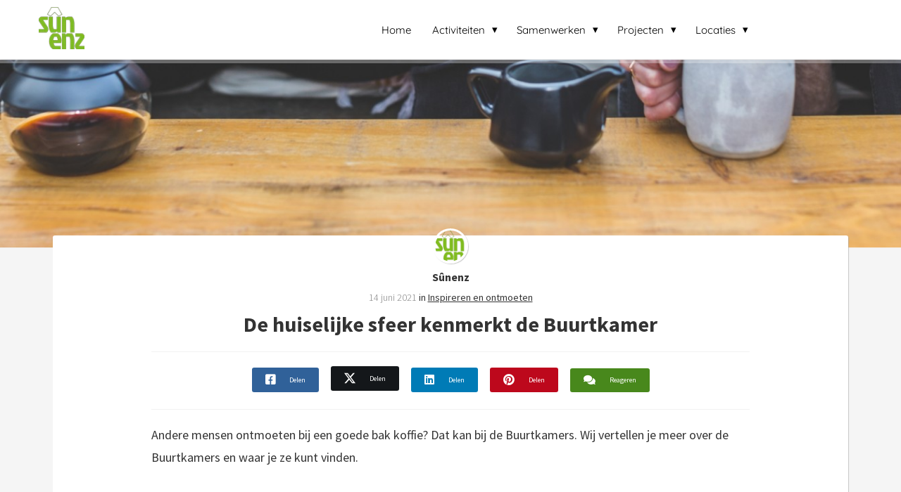

--- FILE ---
content_type: text/html
request_url: https://sunenz.nl/de-huiselijke-sfeer-kenmerkt-de-buurtkamer/
body_size: 9891
content:
<!DOCTYPE html><html
lang="nl" prefix="og: https://ogp.me/ns#"><head><meta
http-equiv="Content-Type" content="text/html; charset=utf-8" /><meta
name="viewport" content="width=device-width, initial-scale=1"><meta
property="og:locale" content="nl_NL"><link
rel="preload" fetchpriority="high" as="image" href="https://media-01.imu.nl/storage/sunenz.nl/5432/samen-werken-aan-gezondheid.png" imagesrcset=""><link
rel="preload" fetchpriority="high" as="image" href="https://media-01.imu.nl/storage/sunenz.nl/5432/pexels-burst-374592-1920x800.jpg?t=1617100501" imagesrcset="https://media-01.imu.nl/storage/sunenz.nl/5432/responsive/4684307/pexels-burst-374592-1920x800_1606_669.jpg 1606w, https://media-01.imu.nl/storage/sunenz.nl/5432/responsive/4684307/pexels-burst-374592-1920x800_1343_560.jpg 1343w, https://media-01.imu.nl/storage/sunenz.nl/5432/responsive/4684307/pexels-burst-374592-1920x800_1124_468.jpg 1124w, https://media-01.imu.nl/storage/sunenz.nl/5432/responsive/4684307/pexels-burst-374592-1920x800_940_392.jpg 940w, https://media-01.imu.nl/storage/sunenz.nl/5432/responsive/4684307/pexels-burst-374592-1920x800_787_328.jpg 787w, https://media-01.imu.nl/storage/sunenz.nl/5432/responsive/4684307/pexels-burst-374592-1920x800_658_274.jpg 658w, https://media-01.imu.nl/storage/sunenz.nl/5432/responsive/4684307/pexels-burst-374592-1920x800_550_229.jpg 550w, https://media-01.imu.nl/storage/sunenz.nl/5432/responsive/4684307/pexels-burst-374592-1920x800_460_192.jpg 460w, https://media-01.imu.nl/storage/sunenz.nl/5432/responsive/4684307/pexels-burst-374592-1920x800_385_160.jpg 385w, https://media-01.imu.nl/storage/sunenz.nl/5432/responsive/4684307/pexels-burst-374592-1920x800_322_134.jpg 322w, https://media-01.imu.nl/storage/sunenz.nl/5432/responsive/4684307/pexels-burst-374592-1920x800_269_112.jpg 269w, https://media-01.imu.nl/storage/sunenz.nl/5432/responsive/4684307/pexels-burst-374592-1920x800_225_94.jpg 225w, https://media-01.imu.nl/storage/sunenz.nl/5432/pexels-burst-374592-1920x800.jpg 1920w"><link
rel="preload" fetchpriority="high" as="image" href="https://media-01.imu.nl/storage/sunenz.nl/5432/logo-sunenz-96x96-2.png" imagesrcset="https://media-01.imu.nl/storage/sunenz.nl/5432/responsive/4684307/pexels-burst-374592-1920x800_1606_669.jpg 1606w, https://media-01.imu.nl/storage/sunenz.nl/5432/responsive/4684307/pexels-burst-374592-1920x800_1343_560.jpg 1343w, https://media-01.imu.nl/storage/sunenz.nl/5432/responsive/4684307/pexels-burst-374592-1920x800_1124_468.jpg 1124w, https://media-01.imu.nl/storage/sunenz.nl/5432/responsive/4684307/pexels-burst-374592-1920x800_940_392.jpg 940w, https://media-01.imu.nl/storage/sunenz.nl/5432/responsive/4684307/pexels-burst-374592-1920x800_787_328.jpg 787w, https://media-01.imu.nl/storage/sunenz.nl/5432/responsive/4684307/pexels-burst-374592-1920x800_658_274.jpg 658w, https://media-01.imu.nl/storage/sunenz.nl/5432/responsive/4684307/pexels-burst-374592-1920x800_550_229.jpg 550w, https://media-01.imu.nl/storage/sunenz.nl/5432/responsive/4684307/pexels-burst-374592-1920x800_460_192.jpg 460w, https://media-01.imu.nl/storage/sunenz.nl/5432/responsive/4684307/pexels-burst-374592-1920x800_385_160.jpg 385w, https://media-01.imu.nl/storage/sunenz.nl/5432/responsive/4684307/pexels-burst-374592-1920x800_322_134.jpg 322w, https://media-01.imu.nl/storage/sunenz.nl/5432/responsive/4684307/pexels-burst-374592-1920x800_269_112.jpg 269w, https://media-01.imu.nl/storage/sunenz.nl/5432/responsive/4684307/pexels-burst-374592-1920x800_225_94.jpg 225w, https://media-01.imu.nl/storage/sunenz.nl/5432/pexels-burst-374592-1920x800.jpg 1920w"><link
rel="preconnect" href="https://cdnjs.cloudflare.com"><link
rel="preconnect" href="https://app.phoenixsite.nl"><link
rel="preconnect" href="https://media-01.imu.nl"><link
rel="icon" href="" type="image/x-icon" /><style>body,html{max-width:100%;display:none;font-family:"Roboto"}#wrapper{min-height:100%}.pricing-stars
p{font-family:FontAwesome}.editing-mode-message{display:none !important}</style><style>.progress-icon-holder{display:none !important}</style> <script>window.phx_track = window.phx_track || function() { (window.phx_track.q = window.phx_track.q || []).push(arguments) }</script><link
rel="amphtml" href="https://sunenz.nl/de-huiselijke-sfeer-kenmerkt-de-buurtkamer/amp/"><script>window.pages_url = "https://app.phoenixsite.nl/";</script><script async src="[data-uri]" data-type="functional"></script><script async src="[data-uri]" data-type="marketing"></script> <title>De huiselijke sfeer kenmerkt de Buurtkamer</title><meta
name="description" content="Andere mensen ontmoeten bij een goede bak koffie? Dat kan bij de Buurtkamers. Wij vertellen je meer over de Buurtkamers&hellip;"/><meta
name="keywords" content=""/><meta
name="robots" content="index, follow"/><link
rel="dns-prefetch" href="//cdn.phoenixsite.nl" /><link><link
rel="dns-prefetch" href="//app.phoenixsite.nl" /><link><link
rel="canonical" href="https://sunenz.nl/de-huiselijke-sfeer-kenmerkt-de-buurtkamer/"><meta
property="og:type" content="article"/><meta
name="twitter:card" content="summary" /><meta
property="og:title" content="De huiselijke sfeer kenmerkt de Buurtkamer"/><meta
property="og:description" content="Andere mensen ontmoeten bij een goede bak koffie? Dat kan bij de Buurtkamers. Wij vertellen je meer over de Buurtkamers&hellip;..."/><meta
property="og:image" content="https://media-01.imu.nl/storage/sunenz.nl/5432/pexels-burst-374592-1920x800.jpg?t=1617100501"/><meta
property="og:url" content="https://sunenz.nl/de-huiselijke-sfeer-kenmerkt-de-buurtkamer/"/><script type="application/ld+json">{
          "@context": "https://schema.org",
          "@type": "NewsArticle",
          "mainEntityOfPage": {
            "@type": "WebPage",
            "@id": "https://sunenz.nl/de-huiselijke-sfeer-kenmerkt-de-buurtkamer/"
          },
          "headline": "De huiselijke sfeer kenmerkt de Buurtkamer",
          "image": [
            "https://media-01.imu.nl/storage/sunenz.nl/5432/pexels-burst-374592-1920x800.jpg?t=1617100501"
           ],
                "datePublished": "2021-06-14 13:41:00",
                "dateModified": "2023-03-29 16:14:11",
          "author": {
            "@type": "Person",
            "name": "Sûnenz"
          },
           "publisher": {
            "@type": "Organization",
            "name": "Sûnenz | Drachten",
            "logo": {
              "@type": "ImageObject",
              "url": "https://media-01.imu.nl/storage/sunenz.nl/5432/samen-werken-aan-gezondheid.png"
            }
          },
          "description": "Andere mensen ontmoeten bij een goede bak koffie? Dat kan bij de Buurtkamers. Wij vertellen je meer over de Buurtkamers…"
        }</script><script>window.active_data_resources_comments = {"app_domain":"https:\/\/app.phoenixsite.nl","privacy_policy_url":"https:\/\/sunenz.nl\/privacybeleid\/","website_lang":"nl_NL","translations":{"publish_comment":"Reactie plaatsen","your_comment":"Jouw reactie...","characters_used":"karakters gebruikt","name":"Naam","email":"E-mail","email_wont_be_published":"Je e-mailadres zal nooit worden gedeeld of gepubliceerd"},"article":{"id":40375,"domain":"sunenz.nl","comments_manually_approve":0,"comments_allow_anonymous":0}}</script><script type="application/javascript">window.addEventListener("load", function () {
                    let buttons = document.getElementsByClassName("leave-comment-btn");
                    let commentScriptLoaded = false;
                    
                    function addCommentScript(entries) {
                      if (!entries[0].isIntersecting) return;
                      if (commentScriptLoaded) return;
                      commentScriptLoaded = true;
                      let headID = document.getElementsByTagName("head")[0];
                      let newScript = document.createElement("script");
                      newScript.type = "text/javascript";
                      newScript.src = "https://app.phoenixsite.nl/js/comments.js?v=20251216193724";
                      headID.appendChild(newScript);
                    }
                    
                    let options = {
                      rootMargin: "0px",
                      threshold: 0.1
                    }
                    
                    let observer = new IntersectionObserver((entries) => addCommentScript(entries), options);
    
                    for (let i = 0; i < buttons.length; i++) {
                      observer.observe(buttons[i])
                    }
                });</script> <script>var base_pages_api_url = "https://app.phoenixsite.nl/";</script> <script>let url_string = window.location.href;
  let url = new URL(url_string);
  let order_value = url.searchParams.get("order_value");
  let order_name = url.searchParams.get("product_name");
  let order_sku = url.searchParams.get("sku");
  let order_number = url.searchParams.get("nr");
  let order_quantity = url.searchParams.get("quantity");

  if(!!order_value && !!order_name && !!order_sku && !!order_number && !!order_quantity) {
    window.dataLayer = window.dataLayer || [];
    dataLayer.push({
      "event": "purchase",
      "transactionId": order_number,
      "transactionTotal": order_value,
      "transactionProducts": [{
        "sku": order_sku,
        "name": order_name,
        "price": order_value,
        "quantity":order_quantity
      }] });
  }</script> <script defer src="https://cdnjs.cloudflare.com/ajax/libs/jquery/3.6.0/jquery.min.js"></script> <script defer src="https://cdn.phoenixsite.nl/pageomatic/assets/js/client/parameter-vars.js?v=20251216193724"></script> <script defer src="https://cdn.phoenixsite.nl/pageomatic/assets/js/client/img-popup-box.js?v=20251216193724"></script> <script defer src="https://cdn.phoenixsite.nl/pageomatic/assets/js/client/video-popup-box.js?v=20251216193724"></script> <script defer src="https://cdn.phoenixsite.nl/pageomatic/assets/js/client/portfolio-popup-box.js?v=20251216193724"></script> <script defer src="https://cdn.phoenixsite.nl/pageomatic/assets/js/client/menu-scroll.js?v=20251216193724"></script> <script defer src="https://cdn.phoenixsite.nl/pageomatic/assets/js/client/anchor-scroll-script.js?x=2&v=20251216193724"></script> <script defer src="https://cdn.phoenixsite.nl/pageomatic/assets/js/client/box-slider-script.js?v=20251216193724"></script> <script defer src="https://cdn.phoenixsite.nl/pageomatic/assets/js/client/common-scripts-ps.js?v=20251216193724"></script> <script defer src="https://cdn.phoenixsite.nl/pageomatic/assets/js/client/two-step-optin-trigger.js?v=20251216193724"></script> <script defer type='text/javascript' src="https://cdn.phoenixsite.nl/pageomatic/assets/js/client/phx-admin-menu.js?v=20251216193724"></script> <script defer type='text/javascript' src="https://cdn.phoenixsite.nl/pageomatic/assets/js/client/fake-scroll.js"></script> <script defer type='text/javascript' src="https://cdn.phoenixsite.nl/pageomatic/assets/js/client/reading-progressbar.js"></script> <script defer src="https://cdn.phoenixsite.nl/pageomatic/assets/js/client/turbo-snippets-new.js?v=20251216193724"></script> <script defer src="https://cdn.phoenixsite.nl/pageomatic/assets/js/client/blogpost-scripts.js?v=20251216193724"></script> <script defer src="https://cdn.phoenixsite.nl/pageomatic/assets/js/client/optin-forms.js?v=20251216193724"></script> <script defer src="https://cdn.phoenixsite.nl/pageomatic/assets/js/client/social-counter.js?v=20251216193724"></script> <script defer src="https://cdn.phoenixsite.nl/pageomatic/assets/js/client/news-unit-new.js?v=20251216193724"></script> <script async
            defer
            src="https://sc.imu.nl/js/phx-analytics.js?v=20251216193724"
            data-w-id="3723"
            data-p-t="blog_post_template"
    ></script> <link
rel="stylesheet" type="text/css" href="https://cdn.phoenixsite.nl/pageomatic/assets/css/releases/modern-classic-theme-general.css?v=20251216193724"><link
rel="stylesheet" type="text/css" href="https://cdn.phoenixsite.nl/pageomatic/assets/css/pages-phoenix-footers.css?v=20251216193724"><link
rel="stylesheet" type="text/css" href="https://cdn.phoenixsite.nl/pageomatic/assets/css/master-style.css?v=20251216193724"><link
rel="stylesheet" type="text/css" href="https://cdn.phoenixsite.nl/pageomatic/assets/css/releases/phx-admin-menu.css?v=20251216193724"><link
rel="stylesheet" type="text/css" href="https://app.phoenixsite.nl/api/v1.0/assets/custom.css?domain=sunenz.nl&website_design_id=366963&v=20251216193724-1632146306"><link
rel="preload" href="https://cdnjs.cloudflare.com/ajax/libs/font-awesome/5.15.4/css/all.min.css" as="style" onload="this.onload=null;this.rel='stylesheet'"><link
rel="preload" href="https://cdn.phoenixsite.nl/pageomatic/assets/css/font-styles/poppins.css" as="style" onload="this.onload=null;this.rel='stylesheet'"><link
rel="preload" href="https://cdn.phoenixsite.nl/pageomatic/assets/css/font-styles/didact-gothic.css" as="style" onload="this.onload=null;this.rel='stylesheet'"><link
rel="preload" href="https://cdn.phoenixsite.nl/pageomatic/assets/css/font-styles/quicksand.css" as="style" onload="this.onload=null;this.rel='stylesheet'"><link
rel="preload" href="https://cdn.phoenixsite.nl/pageomatic/assets/css/font-styles/raleway.css" as="style" onload="this.onload=null;this.rel='stylesheet'"><link
rel="preload" href="https://cdn.phoenixsite.nl/pageomatic/assets/css/font-styles/montserrat.css" as="style" onload="this.onload=null;this.rel='stylesheet'"><link
rel="preload" href="https://cdn.phoenixsite.nl/pageomatic/assets/css/font-styles/open-sans.css" as="style" onload="this.onload=null;this.rel='stylesheet'"><link
rel="preload" href="https://cdn.phoenixsite.nl/pageomatic/assets/css/font-styles/roboto.css" as="style" onload="this.onload=null;this.rel='stylesheet'"><link
rel="preload" href="https://fonts.googleapis.com/css?family=Source+Sans+Pro:300,400,700&display=swap" as="style" onload="this.onload=null;this.rel='stylesheet'"><noscript><link
rel="stylesheet" href="https://cdnjs.cloudflare.com/ajax/libs/font-awesome/5.15.4/css/all.min.css"><link
rel="stylesheet" href="https://cdn.phoenixsite.nl/pageomatic/assets/css/font-styles/poppins.css"><link
rel="stylesheet" href="https://cdn.phoenixsite.nl/pageomatic/assets/css/font-styles/didact-gothic.css"><link
rel="stylesheet" href="https://cdn.phoenixsite.nl/pageomatic/assets/css/font-styles/quicksand.css"><link
rel="stylesheet" href="https://cdn.phoenixsite.nl/pageomatic/assets/css/font-styles/raleway.css"><link
rel="stylesheet" href="https://cdn.phoenixsite.nl/pageomatic/assets/css/font-styles/montserrat.css"><link
rel="stylesheet" href="https://cdn.phoenixsite.nl/pageomatic/assets/css/font-styles/open-sans.css"><link
rel="stylesheet" href="https://cdn.phoenixsite.nl/pageomatic/assets/css/font-styles/roboto.css"><link
rel="stylesheet" href="https://fonts.googleapis.com/css?family=Source+Sans+Pro:300,400,700&display=swap"></noscript><script>window.phxsite = {"app_domain":"https:\/\/app.phoenixsite.nl","pages_version":2.1};</script> </head><body><div
id="wrapper"> <script type="application/ld+json">{
                    "@context": "https://schema.org",
                    "@type": "Organization",

                    "@id": " https://sunenz.nl ",
                    "name" : " Sûnenz | Drachten ",
                    "url": " https://sunenz.nl ",
                    "email": " info@sunenz.nl ",
                    "telephone": " 0512 571 881 ",
                    "address": {
                        "@type": "PostalAddress",
                        "streetAddress": " Burgemeester Wuiteweg 140 ",
                        "addressLocality": " Drachten ",
                        "postalCode": " 9203 KP ",
                        "addressCountry": "NL"
                    },
                    "logo": "https://media-01.imu.nl/storage/sunenz.nl/5432/samen-werken-aan-gezondheid.png", "sameAs" :
                    [
                        "https://www.facebook.com/sunenz", "http://twitter.com/sunenz", "https://www.linkedin.com/company/sunenz/"
                    ]
                }</script><div
id="fb-root"></div><div
class="read-progress-wrapper reading-small-top"><div
class="progress-start-point"></div><div
class="read-progress-bar"><div
class="read-progress reading-progress-bar-bg"><div
class="progress-icon-holder">
<i
class="fa  "></i></div></div></div><div
class="progress-end-point"></div></div><script>window.pages_url = "https://app.phoenixsite.nl/";</script><div><div
class="header-client-styling"><div
class="basic-header-styling small-size-header"><div
class="desktop-header fixed"><div
style="background-color: #ffffff; color: #000000" class="preview-header-item small-size-header"><div
class="header-item-placement normal-width-header">
<a
href="https://sunenz.nl/" class="logo-link"><div
class="desktop-logo">
<img
src="https://media-01.imu.nl/storage/sunenz.nl/5432/samen-werken-aan-gezondheid.png" alt="samen werken aan gezondheid" title="" srcset="" width="" height=""></div>
</a><div
class="menu-bar"><div
class="menu-list menu-margin" style="color: #000000">
<a
href="https://sunenz.nl/" class="menu-link-styling" ><div
class="menu-item menu-item-background    background-effect">
Home</div>
</a></div><div
class="menu-list menu-margin" style="color: #000000"><div
class="menu-link-styling"><div
class="menu-item menu-item-background    sub-menu-triangle background-effect">
Activiteiten</div></div><div
class="sub-menu-container">
<a
href="https://sunenz.nl/activiteitenagenda-drachten/" ><div
class="sub-menu-item menu-item-background"><div>
Activiteitenkalender - Drachten</div></div>
</a>
<a
href="https://sunenz.nl/activiteitenagenda-dokkum/" ><div
class="sub-menu-item menu-item-background"><div>
Activiteitenkalender - Dokkum</div></div>
</a>
<a
href="https://sunenz.nl/activiteitenagenda-oosterwolde/" ><div
class="sub-menu-item menu-item-background"><div>
Activiteitenkalender - Oosterwolde</div></div>
</a>
<a
href="https://sunenz.nl/activiteitenagenda-gorredijk/" ><div
class="sub-menu-item menu-item-background"><div>
Activiteitenkalender - Gorredijk</div></div>
</a></div></div><div
class="menu-list menu-margin" style="color: #000000"><div
class="menu-link-styling"><div
class="menu-item menu-item-background    sub-menu-triangle background-effect">
Samenwerken</div></div><div
class="sub-menu-container">
<a
href="https://sunenz.nl/samenwerken/" ><div
class="sub-menu-item menu-item-background"><div>
Samenwerken</div></div>
</a>
<a
href="https://sunenz.nl/partneroverzicht/" ><div
class="sub-menu-item menu-item-background"><div>
Partneroverzicht</div></div>
</a></div></div><div
class="menu-list menu-margin" style="color: #000000"><div
class="menu-link-styling"><div
class="menu-item menu-item-background    sub-menu-triangle background-effect">
Projecten</div></div><div
class="sub-menu-container">
<a
href="https://sunenz.nl/dementalent/" ><div
class="sub-menu-item menu-item-background"><div>
DemenTalent</div></div>
</a>
<a
href="https://sunenz.nl/valpreventie/" ><div
class="sub-menu-item menu-item-background"><div>
Valpreventie</div></div>
</a></div></div><div
class="menu-list menu-margin" style="color: #000000"><div
class="menu-link-styling"><div
class="menu-item menu-item-background    sub-menu-triangle background-effect">
Locaties</div></div><div
class="sub-menu-container">
<a
href="https://sunenz.nl/sunenz-drachten/" ><div
class="sub-menu-item menu-item-background"><div>
Drachten</div></div>
</a>
<a
href="https://sunenz.nl/sunenz-dokkum/" ><div
class="sub-menu-item menu-item-background"><div>
Dokkum</div></div>
</a>
<a
href="https://sunenz.nl/sunenz-oosterwolde/" ><div
class="sub-menu-item menu-item-background"><div>
Oosterwolde</div></div>
</a></div></div><div
class="menu-list menu-margin" style="color: #000000">
<a
href="" class="menu-link-styling" ><div
class="menu-item menu-item-background has-no-text   background-effect"></div>
</a></div><div
class="menu-list menu-margin" style="color: #000000">
<a
href="" class="menu-link-styling" ><div
class="menu-item menu-item-background has-no-text   background-effect"></div>
</a></div><div
class="menu-list menu-margin" style="color: #000000">
<a
href="" class="menu-link-styling" ><div
class="menu-item menu-item-background has-no-text   background-effect"></div>
</a></div><div
class="menu-list menu-margin" style="color: #000000">
<a
href="" class="menu-link-styling" target=&quot;_blank&quot;><div
class="menu-item menu-item-background has-no-text   background-effect"></div>
</a></div><div
class="menu-list menu-margin" style="color: #000000">
<a
href="" class="menu-link-styling" ><div
class="menu-item menu-item-background has-no-text   background-effect"></div>
</a></div></div></div></div></div></div><div
class="mobile-header top-mobile-template"><div
style="background-color: #ffffff; color: #000000" class="mobile-header-bar">
<a
href="https://sunenz.nl/"><div
class="mobile-logo">
<img
src="https://media-01.imu.nl/storage/sunenz.nl/5432/samen-werken-aan-gezondheid.png" alt="samen werken aan gezondheid" title="" srcset="" width="" height=""></div>
</a><div
class="mobile-header-menu-bar"><div
class="burger-menu-icon">
<i
class="fa fa-bars"></i></div></div></div><div
class="mobile-menu-item-container" style="background-color: #ffffff">
<a
href="https://sunenz.nl/"><div
class="mobile-menu-nav-item " style="color: #000000">
Home</div>
</a><div
class="mobile-menu-nav-item has-sub-menu" style="color: #000000"><div
class="top-level-name ">
Activiteiten</div><div
class="mobile-sub-menu-wrapper">
<a
href="https://sunenz.nl/activiteitenagenda-drachten/"><div
class="mobile-submenu-nav-item" style="color: #000000"><div>
Activiteitenkalender - Drachten</div></div>
</a></div><div
class="mobile-sub-menu-wrapper">
<a
href="https://sunenz.nl/activiteitenagenda-dokkum/"><div
class="mobile-submenu-nav-item" style="color: #000000"><div>
Activiteitenkalender - Dokkum</div></div>
</a></div><div
class="mobile-sub-menu-wrapper">
<a
href="https://sunenz.nl/activiteitenagenda-oosterwolde/"><div
class="mobile-submenu-nav-item" style="color: #000000"><div>
Activiteitenkalender - Oosterwolde</div></div>
</a></div><div
class="mobile-sub-menu-wrapper">
<a
href="https://sunenz.nl/activiteitenagenda-gorredijk/"><div
class="mobile-submenu-nav-item" style="color: #000000"><div>
Activiteitenkalender - Gorredijk</div></div>
</a></div></div><div
class="mobile-menu-nav-item has-sub-menu" style="color: #000000"><div
class="top-level-name ">
Samenwerken</div><div
class="mobile-sub-menu-wrapper">
<a
href="https://sunenz.nl/samenwerken/"><div
class="mobile-submenu-nav-item" style="color: #000000"><div>
Samenwerken</div></div>
</a></div><div
class="mobile-sub-menu-wrapper">
<a
href="https://sunenz.nl/partneroverzicht/"><div
class="mobile-submenu-nav-item" style="color: #000000"><div>
Partneroverzicht</div></div>
</a></div></div><div
class="mobile-menu-nav-item has-sub-menu" style="color: #000000"><div
class="top-level-name ">
Projecten</div><div
class="mobile-sub-menu-wrapper">
<a
href="https://sunenz.nl/dementalent/"><div
class="mobile-submenu-nav-item" style="color: #000000"><div>
DemenTalent</div></div>
</a></div><div
class="mobile-sub-menu-wrapper">
<a
href="https://sunenz.nl/valpreventie/"><div
class="mobile-submenu-nav-item" style="color: #000000"><div>
Valpreventie</div></div>
</a></div></div><div
class="mobile-menu-nav-item has-sub-menu" style="color: #000000"><div
class="top-level-name ">
Locaties</div><div
class="mobile-sub-menu-wrapper">
<a
href="https://sunenz.nl/sunenz-drachten/"><div
class="mobile-submenu-nav-item" style="color: #000000"><div>
Drachten</div></div>
</a></div><div
class="mobile-sub-menu-wrapper">
<a
href="https://sunenz.nl/sunenz-dokkum/"><div
class="mobile-submenu-nav-item" style="color: #000000"><div>
Dokkum</div></div>
</a></div><div
class="mobile-sub-menu-wrapper">
<a
href="https://sunenz.nl/sunenz-oosterwolde/"><div
class="mobile-submenu-nav-item" style="color: #000000"><div>
Oosterwolde</div></div>
</a></div></div>
<a
href=""><div
class="mobile-menu-nav-item has-no-text" style="color: #000000"></div>
</a>
<a
href=""><div
class="mobile-menu-nav-item has-no-text" style="color: #000000"></div>
</a>
<a
href=""><div
class="mobile-menu-nav-item has-no-text" style="color: #000000"></div>
</a>
<a
href=""><div
class="mobile-menu-nav-item has-no-text" style="color: #000000"></div>
</a>
<a
href=""><div
class="mobile-menu-nav-item has-no-text" style="color: #000000"></div>
</a><div
class="mobile-bottom-flex"></div></div></div></div></div><div
class="two-step-optin-wrapper modern-classic-theme"><div
class="two-step-popup primary-c-bg-gradient two-step-close"></div></div><div
id="loadbalancer_valid_cache" style="display:none"></div><div
class="odd-even-row  all-devices  modern-classic-theme"><div
class="row-nest-one" data-rowuuid="a759bf46-ebe6-4a5b-82e9-9072681dae87" id="1" data-element="large-hero-img-blogpost"><div
class="row-nest-two" id="content_row_18288553"><div
class="row-nest-three row-bg-gray     " style="color: #333333; background-color: ; background-image: ; "><div
class="full-row no-padding-top-row higher-z-index blogpost-template-wrapper modern-classic-theme modern-classic-theme-content" ><div
class="large-img-blogpost-hero stretch-bg">
<img
src="https://media-01.imu.nl/storage/sunenz.nl/5432/pexels-burst-374592-1920x800.jpg?t=1617100501" srcset="https://media-01.imu.nl/storage/sunenz.nl/5432/responsive/4684307/pexels-burst-374592-1920x800_1606_669.jpg 1606w, https://media-01.imu.nl/storage/sunenz.nl/5432/responsive/4684307/pexels-burst-374592-1920x800_1343_560.jpg 1343w, https://media-01.imu.nl/storage/sunenz.nl/5432/responsive/4684307/pexels-burst-374592-1920x800_1124_468.jpg 1124w, https://media-01.imu.nl/storage/sunenz.nl/5432/responsive/4684307/pexels-burst-374592-1920x800_940_392.jpg 940w, https://media-01.imu.nl/storage/sunenz.nl/5432/responsive/4684307/pexels-burst-374592-1920x800_787_328.jpg 787w, https://media-01.imu.nl/storage/sunenz.nl/5432/responsive/4684307/pexels-burst-374592-1920x800_658_274.jpg 658w, https://media-01.imu.nl/storage/sunenz.nl/5432/responsive/4684307/pexels-burst-374592-1920x800_550_229.jpg 550w, https://media-01.imu.nl/storage/sunenz.nl/5432/responsive/4684307/pexels-burst-374592-1920x800_460_192.jpg 460w, https://media-01.imu.nl/storage/sunenz.nl/5432/responsive/4684307/pexels-burst-374592-1920x800_385_160.jpg 385w, https://media-01.imu.nl/storage/sunenz.nl/5432/responsive/4684307/pexels-burst-374592-1920x800_322_134.jpg 322w, https://media-01.imu.nl/storage/sunenz.nl/5432/responsive/4684307/pexels-burst-374592-1920x800_269_112.jpg 269w, https://media-01.imu.nl/storage/sunenz.nl/5432/responsive/4684307/pexels-burst-374592-1920x800_225_94.jpg 225w, https://media-01.imu.nl/storage/sunenz.nl/5432/pexels-burst-374592-1920x800.jpg 1920w"  "" alt="De huiselijke sfeer kenmerkt de Buurtkamer"></div><div
class="share-icons-wrap"><div
class="share-icons-modal"><div
class="close-share-modal primary-c-contrast-txt">
<i
class="fa fa-times"></i></div><div
class="share-modal-title primary-c-bg primary-c-contrast-txt">
Sharing would be great!</div><div
class="share-modal-text">
Sharing would be great!</div><div
class="share-modal-inner">
<a
data-platform="facebook" class="share-post-btn share-post-btn-frame facebook mimic-title" >
<i
class="fab fa-facebook"></i><div
class="share-post-btn-txt">
Delen</div><div
class="share-count">
0</div>
</a>
<a
data-platform="twitter" class="share-post-btn share-post-btn-frame twitter mimic-title" style="background-color: #14171A!important;" >
<svg
xmlns="http://www.w3.org/2000/svg" width="16" height="16" fill="currentColor" class="bi bi-twitter-x" viewBox="0 0 16 16" style="margin-left:10px;margin-right:10px;">
<path
d="M12.6.75h2.454l-5.36 6.142L16 15.25h-4.937l-3.867-5.07-4.425 5.07H.316l5.733-6.57L0 .75h5.063l3.495 4.633L12.601.75Zm-.86 13.028h1.36L4.323 2.145H2.865z"/>
</svg><div
class="share-post-btn-txt">
Delen</div><div
class="share-count">
0</div>
</a>
<a
data-platform="linkedin" class="share-post-btn share-post-btn-frame linkedin mimic-title" >
<i
class="fab fa-linkedin"></i><div
class="share-post-btn-txt">
Delen</div><div
class="share-count">
0</div>
</a>
<a
data-platform="pinterest" class="share-post-btn share-post-btn-frame pinterest mimic-title" >
<i
class="fab fa-pinterest"></i><div
class="share-post-btn-txt">
Delen</div><div
class="share-count">
0</div>
</a>
<a
target="_blank" href="whatsapp://send?text=https://sunenz.nl/de-huiselijke-sfeer-kenmerkt-de-buurtkamer/" class="share-post-btn whatsapp mimic-title" >
<i
class="fab fa-whatsapp"></i><div
class="share-post-btn-txt">
Delen</div><div
class="share-count">
0</div>
</a></div></div></div><div
class="subscribe-wrap"><div
class="subscribe-modal"><div
class="close-subscribe-modal primary-c-contrast-txt">
<i
class="fa fa-times"></i></div><div
class="subscribe-modal-title primary-c-contrast-txt primary-c-bg">
Follow us to receive the latest news!</div><div
class="subscribe-modal-text">
Follow us to receive the latest news!</div><div
class="subscribe-modal-form">
<:optin-form-placeholder></:optin-form-placeholder></div><div
class="subscribe-modal-social" style="display: none;"><div
class="subscribe-social-title"></div><div
class="row socialmediaprofiles"><div
class="col-xs-12">
<a
href="https://www.facebook.com/sunenz" class="link-facebook" target="_blank">
<span
class="fab fa-facebook facebook"></span><div
class="hidden-profile-bg"></div>
</a>
<a
href="http://twitter.com/sunenz" class="link-twitter" style="background-color: #14171A;" target="_blank">
<svg
xmlns="http://www.w3.org/2000/svg" width="16" height="16" fill="white" class="bi bi-twitter-x" viewBox="0 0 16 16">
<path
d="M12.6.75h2.454l-5.36 6.142L16 15.25h-4.937l-3.867-5.07-4.425 5.07H.316l5.733-6.57L0 .75h5.063l3.495 4.633L12.601.75Zm-.86 13.028h1.36L4.323 2.145H2.865z"/>
</svg><div
class="hidden-profile-bg"></div>
</a>
<a
href="https://www.linkedin.com/company/sunenz/" class="link-linkedin" target="_blank">
<span
class="fab fa-linkedin linkedin"></span><div
class="hidden-profile-bg"></div>
</a></div></div></div></div></div><div
class="full-row-center" style="z-index: 10;"><div
class="blogpost-unit-wrapper large-img-blogpost-unit"><div
class="blogpost-share-wrap-sidedock"><div
class="share-buttons-cta-txt"></div><div
class="share-buttons-wrap" style="display: none;">
<a
data-platform="facebook" class="share-post-btn share-post-btn-frame facebook mimic-title" >
<i
class="fab fa-facebook  color-icon"></i><div
class="share-post-btn-txt">
Delen</div><div
class="share-count facebook-share-count">
0</div>
</a>
<a
data-platform="twitter" class="share-post-btn share-post-btn-frame twitter mimic-title" style="background-color: #14171A!important;" >
<svg
xmlns="http://www.w3.org/2000/svg" width="16" height="16" fill="currentColor" class="bi bi-twitter-x" viewBox="0 0 16 16" style="margin-left: 10px; margin-right: 10px;">
<path
d="M12.6.75h2.454l-5.36 6.142L16 15.25h-4.937l-3.867-5.07-4.425 5.07H.316l5.733-6.57L0 .75h5.063l3.495 4.633L12.601.75Zm-.86 13.028h1.36L4.323 2.145H2.865z"/>
</svg><div
class="share-post-btn-txt">
Delen</div><div
class="share-count twitter-share-count">
0</div>
</a>
<a
data-platform="linkedin" class="share-post-btn share-post-btn-frame linkedin mimic-title" >
<i
class="fab fa-linkedin color-icon"></i><div
class="share-post-btn-txt">
Delen</div><div
class="share-count linkedin-share-count">
0</div>
</a>
<a
data-platform="pinterest" class="share-post-btn share-post-btn-frame pinterest mimic-title" >
<i
class="fab fa-pinterest  color-icon"></i><div
class="share-post-btn-txt">
Delen</div><div
class="share-count pinterest-share-count">
0</div>
</a>
<a
href="#commentsanchor" class="share-post-btn trigger-comments mimic-title" >
<i
class="fa fa-comments  color-icon"></i><div
class="share-post-btn-txt">
Reageren</div><div
class="share-count">
<i
class="fa fa-plus"></i></div>
</a><div
class="share-post-btn no-animation total-likes-leftbar mimic-title"><div
class="side-total-share-count"><div
class="total-share-count">
0</div>
<i
class="fa fa-heart"></i></div>
<span>Times shared</span></div></div></div><div
class="blogpost-top-wrap"><div
class="blogpost-info-wrap"><div
class="blogpost-author-img" >
<img
src="https://media-01.imu.nl/storage/sunenz.nl/5432/logo-sunenz-96x96-2.png" width="50" height="50"></div><div
class="blogpost-author-details"><div
class="blogpost-author-name">
<a
href="https://sunenz.nl/author/bianca-zuidoostzorg">Sûnenz</a></div><div
class="blogpost-date-category-wrap"><div
class="blogpost-date">
14 juni 2021&nbsp;</div><div
class="blogpost-category">
in <a
href="https://sunenz.nl/inspireren-en-ontmoeten/">Inspireren en ontmoeten</a></div><div
class="article-avarage-read"></div></div></div><div
class="blogpost-title"><h1>De huiselijke sfeer kenmerkt de Buurtkamer</h1></div></div><div
class="blogpost-share-wrap-onestep large-hero-img-blogpost-share-wrap-onestep"><div
class="share-buttons-cta-txt"></div><div
class="share-buttons-wrap" >
<a
data-platform="facebook" class="share-post-btn share-post-btn-frame facebook mimic-title" >
<i
class="fab fa-facebook  color-icon"></i><div
class="share-post-btn-txt">
Delen</div><div
class="share-count facebook-share-count">
0</div>
</a>
<a
data-platform="twitter" class="share-post-btn share-post-btn-frame twitter mimic-title" style="background-color: #14171A!important;" >
<svg
xmlns="http://www.w3.org/2000/svg" width="16" height="16" fill="currentColor" class="bi bi-twitter-x" viewBox="0 0 16 16" style="margin-left: 10px; margin-right: 10px;">
<path
d="M12.6.75h2.454l-5.36 6.142L16 15.25h-4.937l-3.867-5.07-4.425 5.07H.316l5.733-6.57L0 .75h5.063l3.495 4.633L12.601.75Zm-.86 13.028h1.36L4.323 2.145H2.865z"/>
</svg><div
class="share-post-btn-txt">
Delen</div><div
class="share-count twitter-share-count">
0</div>
</a>
<a
data-platform="linkedin" class="share-post-btn share-post-btn-frame linkedin mimic-title" >
<i
class="fab fa-linkedin color-icon"></i><div
class="share-post-btn-txt">
Delen</div><div
class="share-count linkedin-share-count">
0</div>
</a>
<a
data-platform="pinterest" class="share-post-btn pinterest share-post-btn-frame mimic-title" >
<i
class="fab fa-pinterest  color-icon"></i><div
class="share-post-btn-txt">
Delen</div><div
class="share-count pinterest-share-count">
0</div>
</a>
<a
href="#commentsanchor" class="share-post-btn trigger-comments mimic-title" >
<i
class="fa fa-comments  color-icon"></i><div
class="share-post-btn-txt">
Reageren</div>
</a>
<a
target="_blank" href="whatsapp://send?text=https://sunenz.nl/de-huiselijke-sfeer-kenmerkt-de-buurtkamer/"  class="share-post-btn whatsapp mimic-title" >
<i
class="fab fa-whatsapp  color-icon"></i>
<span>Delen</span>
</a></div></div><div
class="blogpost-share-wrap-twostep standard-blogpost-share-wrap-twostep hidden"><div
class="share-post-btn share-trigger"  ><div
class="share-txt">
Delen</div><div
class="total-shares-header"><div
class="total-shares-header-num total-share-count">
<i
class="fa fa-solid fa-heart"></i></div></div></div><div
class="share-post-btn share-trigger"  style="display: none;"><div
class="share-txt">
Delen</div><div
class="total-shares-header"><div
class="total-shares-header-num total-share-count">
<i
class="fa fa-solid fa-heart"></i></div></div></div>
<a
href="#commentsanchor" class="respond-post-btn" ><div
class="share-txt">
Reageren</div><div
class="respond-icon">
<i
class="fa fa-comments"></i></div>
</a><div
class="clear"></div></div><div
class="clear"></div></div><div
id="article-content-holder" class="blogpost-content"><p>Andere mensen ontmoeten bij een goede bak koffie? Dat kan bij de Buurtkamers. Wij vertellen je meer over de Buurtkamers en waar je ze kunt vinden.</p><h2 id="meer_samen,_minder_alleen">Meer samen, minder alleen</h2><p>Heb jij de behoefte om andere mensen te ontmoeten maar is de drempel je wel eens te hoog? Begrijpelijk, je bent zeker niet de enige. De vrijwilligers en mede-bezoekers van de Buurtkamer herkennen dit gevoel en zullen je hartelijk welkom heten als de stap hebt genomen want iedereen is welkom. Die vrijblijvendheid kenmerkt de Buurtkamer.</p><p>Als we de cijfers moeten geloven is eenzaamheid een groot probleem in Nederland. Veel mensen nemen het woord ‘eenzaamheid’ gemakkelijk in de mond. Maar we weten dat het niet zo eenvoudig ligt. Sommigen zien elke dag mensen maar voelen zich toch eenzaam. Zij hebben geen ‘band’ met de mensen die zij ontmoeten waardoor het contact oppervlakkig blijft. Anderen zien soms een hele week letterlijk niemand… Je leest het al, het aanpakken van eenzaamheid vraagt om maatwerk.</p><p>Er is veel onderzoek gedaan naar het aanpakken van eenzaamheid. Het bieden van een plek om anderen te ontmoeten dicht in de buurt én het bieden van praktische ondersteuning zijn een paar van de adviezen. Daarom is de Buurtkamer ook een plek waar veel mensen baat bij hebben. De huiselijke sfeer en de mogelijkheid om geholpen te worden met praktische zaken wordt zeer gewaardeerd door de bezoekers. Het mooie is dat je zelf ook vrijwilliger kunt worden. Zo kan je iets betekenen voor anderen en juist daarmee help je jezelf. Dubbele winst zeg maar.</p><p><img
class="alignnone size-medium" src="https://media-01.imu.nl/storage/sunenz.nl/5432/pexels-burst-374592-1170x658.jpg" srcset="https://media-01.imu.nl/storage/sunenz.nl/5432/responsive/4684305/pexels-burst-374592-1170x658_978_550.jpg 978w, https://media-01.imu.nl/storage/sunenz.nl/5432/responsive/4684305/pexels-burst-374592-1170x658_818_460.jpg 818w, https://media-01.imu.nl/storage/sunenz.nl/5432/responsive/4684305/pexels-burst-374592-1170x658_685_385.jpg 685w, https://media-01.imu.nl/storage/sunenz.nl/5432/responsive/4684305/pexels-burst-374592-1170x658_573_322.jpg 573w, https://media-01.imu.nl/storage/sunenz.nl/5432/responsive/4684305/pexels-burst-374592-1170x658_479_269.jpg 479w, https://media-01.imu.nl/storage/sunenz.nl/5432/responsive/4684305/pexels-burst-374592-1170x658_401_226.jpg 401w, https://media-01.imu.nl/storage/sunenz.nl/5432/responsive/4684305/pexels-burst-374592-1170x658_335_188.jpg 335w, https://media-01.imu.nl/storage/sunenz.nl/5432/responsive/4684305/pexels-burst-374592-1170x658_280_157.jpg 280w, https://media-01.imu.nl/storage/sunenz.nl/5432/responsive/4684305/pexels-burst-374592-1170x658_235_132.jpg 235w, https://media-01.imu.nl/storage/sunenz.nl/5432/responsive/4684305/pexels-burst-374592-1170x658_196_110.jpg 196w, https://media-01.imu.nl/storage/sunenz.nl/5432/pexels-burst-374592-1170x658.jpg 1170w" width="1170" height="658" loading="lazy"></p><h2 id="waar_vind_ik_de_buurtkamers">Waar vind ik de Buurtkamers</h2><p>Ten eerste is het handig om <a
href="http://debuurtkamer.com/" target="_blank" rel="noopener">de website</a> te bezoeken. Hier vind je meer meer informatie, locaties en openingstijden.</p><p>We zetten de locaties alvast handig voor je op een rijtje:</p><ul><li>Burgum</li><li>De Westereen</li><li>Dokkum</li><li>Kollum</li><li>Holwerd</li><li>Wâlterswâld</li></ul><p>De dagen en tijden waarop de locaties geopend zijn wisselen. Op de website van de <a
href="http://debuurtkamer.com/" target="_blank" rel="noopener">Buurtkamer</a> staat precies omschrijven waar, wanneer en hoe laat.</p><p>De toegang is gratis. Voor de koffie/thee en activiteiten kan een kleine bijdrage worden gevraagd.</p></div><div
class="blogpost-share-wrap-onestep large-hero-img-blogpost-share-wrap-onestep bottom-onestep"><div
class="share-buttons-cta-txt"></div><div
class="share-buttons-wrap" >
<a
data-platform="facebook" class="share-post-btn share-post-btn-frame facebook mimic-title" >
<i
class="fab fa-facebook  color-icon"></i><div
class="share-post-btn-txt">
Delen</div><div
class="share-count facebook-share-count">
0</div>
</a>
<a
data-platform="twitter" class="share-post-btn share-post-btn-frame twitter mimic-title" style="background-color: #14171A!important;" >
<svg
xmlns="http://www.w3.org/2000/svg" width="16" height="16" fill="currentColor" class="bi bi-twitter-x" viewBox="0 0 16 16" style="margin-left: 10px; margin-right: 10px;">
<path
d="M12.6.75h2.454l-5.36 6.142L16 15.25h-4.937l-3.867-5.07-4.425 5.07H.316l5.733-6.57L0 .75h5.063l3.495 4.633L12.601.75Zm-.86 13.028h1.36L4.323 2.145H2.865z"/>
</svg><div
class="share-post-btn-txt">
Delen</div><div
class="share-count twitter-share-count">
0</div>
</a>
<a
data-platform="linkedin" class="share-post-btn share-post-btn-frame linkedin mimic-title" >
<i
class="fab fa-linkedin color-icon"></i><div
class="share-post-btn-txt">
Delen</div><div
class="share-count linkedin-share-count">
0</div>
</a>
<a
data-platform="pinterest" class="share-post-btn share-post-btn-frame pinterest mimic-title" >
<i
class="fab fa-pinterest  color-icon"></i><div
class="share-post-btn-txt">
Delen</div><div
class="share-count pinterest-share-count">
0</div>
</a>
<a
href="#commentsanchor" class="share-post-btn trigger-comments mimic-title" >
<i
class="fa fa-comments  color-icon"></i><div
class="share-post-btn-txt">
Reageren</div>
</a>
<a
target="_blank" href="whatsapp://send?text=https://sunenz.nl/de-huiselijke-sfeer-kenmerkt-de-buurtkamer/"  class="share-post-btn whatsapp mimic-title" >
<i
class="fab fa-whatsapp  color-icon"></i>
<span>Delen</span>
</a></div></div><div
class="blogpost-author-bio"><div
class="author-top-flex"><div
class="author-bio-img">
<img
src="https://media-01.imu.nl/storage/sunenz.nl/5432/logo-sunenz-96x96-2.png" width="50" height="50"></div><div
class="author-bio-title"><div
class="bio-tooltip">
Over de schrijver</div><div
class="author-name">
<a
href="https://sunenz.nl/author/bianca-zuidoostzorg">Sûnenz</a></div><div
class="author-website-wrap"></div></div></div><div
class="clear"></div><div
class="author-bio-text"></div></div><div
class="blogpost-related-content"><div
class="related-content-title">
Anderen bekeken ook</div><div
class="related-content-flex-wrap"><div
class="post-block">
<a
class="post-link-class" href="https://sunenz.nl/alzheimer-cafe-bij-jou-in-de-buurt/"><div
class="post-block-inner"><div
class="post-img">
<img
src="https://media-01.imu.nl/storage/sunenz.nl/5432/responsive/4980121/pexels-lisa-734983-2560x1100_430_185.jpg" alt="Alzheimer café bij jou in de buurt" srcset="https://media-01.imu.nl/storage/sunenz.nl/5432/responsive/4980121/pexels-lisa-734983-2560x1100_430_185.jpg 430w"   loading="lazy"></div><div
class="post-title primary-c-bg">
Alzheimer café bij jou in de buurt</div><div
class="post-details">
14 juni 2021</div><div
class="post-content"></div><div
class="post-cta"></div></div>
</a></div><div
class="post-block">
<a
class="post-link-class" href="https://sunenz.nl/longpunt/"><div
class="post-block-inner"><div
class="post-img">
<img
src="https://media-01.imu.nl/storage/sunenz.nl/5432/longfonds_logo_horizontaal-1920x800.png" alt="Longpunt" srcset="https://media-01.imu.nl/storage/sunenz.nl/5432/longfonds_logo_horizontaal-1920x800.png 1920w"   loading="lazy"></div><div
class="post-title primary-c-bg">
Longpunt</div><div
class="post-details">
14 juni 2021</div><div
class="post-content"></div><div
class="post-cta"></div></div>
</a></div></div></div><div
class="clear"></div><div
class="comments-wrapper" ><div
class="comments-row"><div
id="comments-form-holder"><div><div
id="commentsanchor"></div><div
class="ghost-btn ghost-btn-bg ghost-btn-border leave-comment-btn" v-if="active_comment_id != 0"  v-on:click="active_comment_id = 0">
Reactie plaatsen<div
class="clear"></div></div>
<comment-form
:translations="translations"
:article_id="article_id"
:comments_manually_approve="comments_manually_approve"
comment_id="0"
:active_comment_id="active_comment_id"
:comments_allow_anonymous="comments_allow_anonymous">
</comment-form></div></div></div></div><div
class="clear"></div></div></div></div></div></div></div></div> <script>window.page_id = 1469666; window.page_type_id = 12</script><script>window.article_id = 40375;</script><footer
class="footer-wrapper"><div
class="footer-row normal" style="background-color: #61bf1a; "><div
class="footer-row-inner align-items-flex-start"><div
class="footer-column"><div
class="footer-spot normal font-size-standard align- font-quicksand" style="color: #FFFFFF;"><div
class="element-title"><h3>Navigatie</h3></div></div><div
class="footer-spot no-padding-top-bottom font-size-standard align- font-quicksand" style="color: #FFFFFF;"><div
class="element-menu"><ul><li>
<a
href="https://sunenz.nl/over-sunenz/" >
<span>Over Sunenz</span>
</a></li><li>
<a
href="https://sunenz.nl/partners/"  target="_blank" >
<span>Samenwerken</span>
</a></li><li>
<a
href="https://sunenz.nl/activiteitenagenda-drachten/" >
<span>Activiteiten</span>
</a></li><li>
<a
href="https://sunenz.nl/nieuwsoverzicht/"  target="_blank" >
<span>Nieuws</span>
</a></li><li>
<a
href="https://sunenz.nl/partners/" >
<span>Privacybeleid</span>
</a></li></ul></div></div></div><div
class="footer-column"><div
class="footer-spot normal font-size-extra-large align- font-quicksand" style="color: #FFFFFF;"><div
class="element-title"><h3><b>Sûnenz</b><div><b><br></b></div><div><b>Samen werken aan gezondheid</b></div><div><b><br></b></div><div><b>T 0512 571 881</b></div><div><b>E info@sunenz.nl</b></div></h3></div></div><div
class="footer-spot normal font-size-small align- font-quicksand" style="color: #FFFFFF;"><div
class="element-title"><h3><br></h3></div></div></div><div
class="footer-column"><div
class="footer-spot normal font-size-standard align- font-quicksand" style="color: #FFFFFF;"><div
class="element-search"><form
role="search" method="get" id="searchform-footer" class="searchform" action="/search/">
<input
type="text" value="" name="s" id="s" placeholder="Zoeken..">
<button
type="submit" id="searchsubmit" aria-label="Search">
<i
class="fa fa-search"></i>
</button></form></div></div></div></div></div><div
class="footer-row normal" style="background-color: #61bf1a; "><div
class="footer-row-inner align-items-flex-start"><div
class="footer-column"><div
class="footer-spot normal font-size-standard align- font-quicksand" style="color: #FFFFFF;"><div
class="element-title"><h3>© Sûnenz</h3></div></div></div><div
class="footer-column"><div
class="footer-spot no-padding-top-bottom font-size-standard align- font-quicksand" style="color: #222222;"><div
class="element-social">
<a
href="https://www.facebook.com/sunenz" class="secondary-c-bg secondary-c-contrast-txt" target="_blank">
<i
class="fab fa-facebook"></i>
</a>
<a
href="https://www.linkedin.com/company/sunenz/" class="secondary-c-bg secondary-c-contrast-txt" target="_blank">
<i
class="fab fa-linkedin"></i>
</a>
<a
href="http://twitter.com/sunenz" class="secondary-c-bg secondary-c-contrast-txt" target="_blank">
<svg
xmlns="http://www.w3.org/2000/svg" width="16" height="16" fill="currentColor" class="bi bi-twitter-x" viewBox="0 0 16 16">
<path
d="M12.6.75h2.454l-5.36 6.142L16 15.25h-4.937l-3.867-5.07-4.425 5.07H.316l5.733-6.57L0 .75h5.063l3.495 4.633L12.601.75Zm-.86 13.028h1.36L4.323 2.145H2.865z"/>
</svg>
</a></div></div></div><div
class="footer-column"><div
class="footer-spot normal font-size-standard align- font-quicksand" style="color: #222222;"></div></div></div></div></footer> <script>var ScriptLoader = function () {
  this.listener = this.runListener.bind(this);
  this.events = ['keydown', 'mouseover', 'touchmove', 'touchstart'];
  return this;
};

var scriptGetType = function (script) {
  return script && script.hasAttribute('data-type')
    ? script.getAttribute('data-type')
    : 'functional';
};

ScriptLoader.prototype.loadScriptSrc = function () {
  // var consent = window.CookieConsent ? CookieConsent.getGivenConsentItems() : null;

  var attrName = 'lazy-script';
  var elements = document.querySelectorAll('script[' + attrName + ']');
  elements.forEach(function (e) {
    // if (consent !== null && consent[scriptGetType(e)]) {
    var src = e.getAttribute(attrName);
    e.setAttribute('src', src);
    e.removeAttribute(attrName);
    // }
  });
};
ScriptLoader.prototype.registerListeners = function () {
  var self = this;
  this.events.forEach(function (eventName) {
    window.addEventListener(eventName, self.listener, {
      passive: true,
    });
  });
};
ScriptLoader.prototype.removeListeners = function () {
  var self = this;
  this.events.forEach(function (eventName) {
    window.removeEventListener(eventName, self.listener);
  });
};
ScriptLoader.prototype.runListener = function () {
  this.loadScriptSrc();
  this.removeListeners();
};

window._script_loader = new ScriptLoader();
_script_loader.registerListeners();</script><script src="https://app.phoenixsite.nl/pageomatic/assets/js/client/lazyload.min.js?v=20251216193724"></script><div
class="phoenix-admin-menu-wrapper"><div
class="phx-admin-close drop-up">
<i
class="fa fa-caret-up arrow-up"></i>
<i
class="fa fa-caret-down arrow-down"></i></div><div
class="phx-admin-menu-inner"><div
class="phx-logo-wrapper"></div><div
class="menu-items-wrapper">
<a
onclick="location.href='https://app.phoenixsite.nl/v2#/content/blogs/40375/edit'" class="phx-admin-menu-item">
<i
class="fa fa-pen"></i>
Edit article
</a>
<a
onclick="location.href='https://app.phoenixsite.nl/admin/dashboard'" class="phx-admin-menu-item">
<i
class="fa fa-th-large"></i>
Dashboard
</a>
<a
onclick="location.href='https://app.phoenixsite.nl/admin/settings'" class="phx-admin-menu-item">
<i
class="fa fa-sliders-h"></i>
Settings
</a>
<a
onclick="location.href='https://app.phoenixsite.nl/v2#/tools/design/theme'" class="phx-admin-menu-item">
<i
class="fa fa-palette"></i>
Website Design
</a>
<a
onclick="location.href='https://app.phoenixsite.nl/v2#/settings/renew_cache/article/40375'" class="phx-admin-menu-item">
<i
class="fa fa-newspaper"></i>
Article cached on Thu. 22 Jan 02:19<br>
Renew cache
</a></div></div></div></div></body></html>
